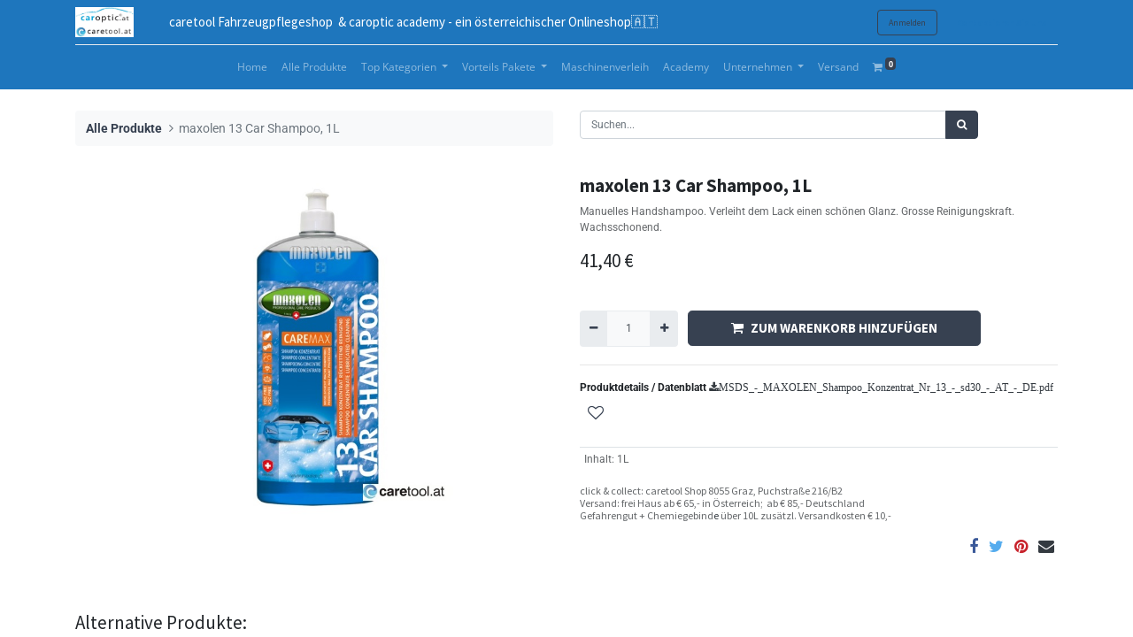

--- FILE ---
content_type: text/html; charset=utf-8
request_url: http://caretool.at/shop/max13-1l-maxolen-13-car-shampoo-1l-400
body_size: 12579
content:
<!DOCTYPE html>
        <html lang="de-DE" data-website-id="1" data-main-object="product.template(400,)" data-oe-company-name="Helmut Schaupp - caroptic academy  &amp; caretool shop" data-add2cart-redirect="1">
    <head>
                <meta charset="utf-8"/>
                <meta http-equiv="X-UA-Compatible" content="IE=edge,chrome=1"/>
            <meta name="viewport" content="width=device-width, initial-scale=1"/>
        <meta name="generator" content="Odoo"/>
        <meta name="description" content="Manuelles Handshampoo. Verleiht dem Lack einen schönen Glanz. Grosse Reinigungskraft. Wachsschonend."/>
        <meta name="keywords" content="maxolen, saubermen, saubermann reinigungsmittel, autoschampoo, autoshampoo, autoshampoo für keramikversiegelung, biologisch abbaubar, biologisch abbaubares spülmittel"/>
                        <meta property="og:type" content="website"/>
                        <meta property="og:title" content="maxolen 13 Car Shampoo, 1L | caroptic academy &amp; caretool shop"/>
                        <meta property="og:site_name" content="Helmut Schaupp - caroptic academy  &amp; caretool shop"/>
                        <meta property="og:url" content="http://caretool.at/shop/max13-1l-maxolen-13-car-shampoo-1l-400"/>
                        <meta property="og:image" content="http://caretool.at/web/image/product.template/400/image_1024?unique=9b4fff6"/>
                        <meta property="og:description" content="Manuelles Handshampoo. Verleiht dem Lack einen schönen Glanz. Grosse Reinigungskraft. Wachsschonend."/>
                    <meta name="twitter:card" content="summary_large_image"/>
                    <meta name="twitter:title" content="maxolen 13 Car Shampoo, 1L | caroptic academy &amp; caretool shop"/>
                    <meta name="twitter:image" content="http://caretool.at/web/image/product.template/400/image_1024?unique=9b4fff6"/>
                    <meta name="twitter:description" content="Manuelles Handshampoo. Verleiht dem Lack einen schönen Glanz. Grosse Reinigungskraft. Wachsschonend."/>
        <link rel="canonical" href="https://www.caretool.at/shop/max13-1l-maxolen-13-car-shampoo-1l-400"/>
        <title>maxolen 13 Car Shampoo, 1L | caroptic academy &amp; caretool shop</title>
                <link type="image/x-icon" rel="shortcut icon" href="/web/image/website/1/favicon?unique=9fcd7dd"/>
            <link rel="preload" href="/web/static/lib/fontawesome/fonts/fontawesome-webfont.woff2?v=4.7.0" as="font" crossorigin=""/>
            <link type="text/css" rel="stylesheet" href="/web/assets/25061-2e324d8/1/web.assets_common.min.css" data-asset-bundle="web.assets_common" data-asset-version="2e324d8"/>
            <link type="text/css" rel="stylesheet" href="/web/assets/25011-fc11a7d/1/web.assets_frontend.min.css" data-asset-bundle="web.assets_frontend" data-asset-version="fc11a7d"/>
                <script id="web.layout.odooscript" type="text/javascript">
                    var odoo = {
                        csrf_token: "ac6d3dc4084c47c74b1370143490ff0a91ac8dceo1800086101",
                        debug: "",
                    };
                </script>
            <script type="text/javascript">
                odoo.__session_info__ = {"is_admin": false, "is_system": false, "is_website_user": true, "user_id": false, "is_frontend": true, "profile_session": null, "profile_collectors": null, "profile_params": null, "show_effect": false, "translationURL": "/website/translations", "cache_hashes": {"translations": "40c18184e6683245a9dac4cd9b781380927bbb9c"}, "recaptcha_public_key": "6Ldo3BkoAAAAAGPBDV_RDvR6ew5iyVHtcfWJRBYF", "geoip_country_code": null};
                if (!/(^|;\s)tz=/.test(document.cookie)) {
                    const userTZ = Intl.DateTimeFormat().resolvedOptions().timeZone;
                    document.cookie = `tz=${userTZ}; path=/`;
                }
            </script>
            <script defer="defer" type="text/javascript" src="/web/assets/9738-954ddfa/1/web.assets_common_minimal.min.js" data-asset-bundle="web.assets_common_minimal" data-asset-version="954ddfa"></script>
            <script defer="defer" type="text/javascript" src="/web/assets/9739-0e6cca5/1/web.assets_frontend_minimal.min.js" data-asset-bundle="web.assets_frontend_minimal" data-asset-version="0e6cca5"></script>
            <script defer="defer" type="text/javascript" data-src="/web/assets/25013-12d1722/1/web.assets_common_lazy.min.js" data-asset-bundle="web.assets_common_lazy" data-asset-version="12d1722"></script>
            <script type="text/javascript" data-src="https://x.klarnacdn.net/kp/lib/v1/api.js" defer="defer"></script>
        <script defer="defer" type="text/javascript" data-src="/web/assets/25014-6c350f3/1/web.assets_frontend_lazy.min.js" data-asset-bundle="web.assets_frontend_lazy" data-asset-version="6c350f3"></script>
    </head>
            <body class="">
        <div id="wrapwrap" class="   ">
    <header id="top" data-anchor="true" data-name="Header" class="  o_header_fixed">
    <nav data-name="Navbar" class="navbar navbar-expand-lg navbar-light o_colored_level o_cc shadow-sm">
            <div id="top_menu_container" class="container flex-row flex-wrap">
    <a href="/" class="navbar-brand logo mr-4">
            <span role="img" aria-label="Logo of caroptic academy &amp; caretool shop" title="caroptic academy &amp; caretool shop"><img src="/web/image/website/1/logo/caroptic%20academy%20%26%20caretool%20shop?unique=9fcd7dd" class="img img-fluid" alt="caroptic academy &amp; caretool shop" loading="lazy"/></span>
        </a>
                <div class="ml-lg-3 mr-auto">
                    <div class="oe_structure oe_structure_solo" id="oe_structure_header_slogan_1">
      <section class="s_text_block o_colored_level" data-snippet="s_text_block" data-name="Text" style="background-image: none;">
        <div class="container">
          <h5 class="m-0" data-name="Slogan">caretool Fahrzeugpflegeshop&nbsp; &amp; caroptic academy - ein österreichischer Onlineshop🇦🇹</h5>
        </div>
      </section>
    </div>
  </div>
                <ul class="nav navbar-nav navbar-expand ml-auto order-last order-lg-0">
            <li class="nav-item ml-3 o_no_autohide_item">
                <a href="/web/login" class="btn btn-outline-primary">Anmelden</a>
            </li>
                    <li class="nav-item">
    <div class="oe_structure oe_structure_solo ml-2">
      <section class="s_text_block o_colored_level" data-snippet="s_text_block" data-name="Text" style="background-image: none;">
        <div class="container">
          <a href="/contactus" class="_cta btn btn-custom" data-original-title="" title="" style="">
            <font style="color: rgb(30, 118, 189); font-weight: bolder;" data-original-title="" title="" aria-describedby="tooltip230811">Kontaktieren Sie uns</font>
          </a>
        </div>
      </section>
    </div>
                    </li>
                </ul>
                <div class="w-100">
                    <div class="oe_structure oe_structure_solo" id="oe_structure_header_slogan_3">
            <section class="s_text_block" data-snippet="s_text_block" data-name="Text">
                <div class="container">
                    <div class="s_hr w-100 pt8 pb8" data-name="Separator">
                        <hr class="w-100 mx-auto" style="border-top-width: 1px; border-top-style: solid; border-color: var(--200);"/>
                    </div>
                </div>
            </section>
        </div>
    </div>
  <button type="button" data-toggle="collapse" data-target="#top_menu_collapse" class="navbar-toggler ">
    <span class="navbar-toggler-icon o_not_editable"></span>
  </button>
                <div id="top_menu_collapse" class="collapse navbar-collapse">
    <ul id="top_menu" class="nav navbar-nav o_menu_loading flex-grow-1 justify-content-center">
    <li class="nav-item">
        <a role="menuitem" href="/" class="nav-link ">
            <span>Home</span>
        </a>
    </li>
    <li class="nav-item">
        <a role="menuitem" href="/shop" class="nav-link ">
            <span>Alle Produkte</span>
        </a>
    </li>
    <li class="nav-item dropdown  position-static">
        <a data-toggle="dropdown" href="#" class="nav-link dropdown-toggle o_mega_menu_toggle">
            <span>Top Kategorien</span>
        </a>
        <div data-name="Mega Menu" class="dropdown-menu o_mega_menu o_no_parent_editor dropdown-menu-left"><section class="s_mega_menu_little_icons overflow-hidden o_colored_level o_cc o_cc2 pb40 pt40" data-original-title="" title="" aria-describedby="tooltip79554" style="background-image: none;">
        <div class="container">
            <div class="row" data-original-title="" title="" aria-describedby="tooltip541231">
                <div class="col-12 col-sm py-2 d-flex align-items-center o_colored_level pt0 col-lg-3" data-original-title="" title="" aria-describedby="tooltip831390" style="">
                    <nav class="nav flex-column" data-original-title="" title="" aria-describedby="tooltip256813">
                        <a href="/shop/category/reinigungsmittel-fahrzeugwasche-39" class="nav-link px-2 rounded" data-name="Menu Item" data-original-title="" title="" style="text-align: left;">
                            <b data-original-title="" title="" aria-describedby="tooltip634074">KFZ- + Felgenreiniger</b></a>
                        <a href="/shop/category/reinigungsmittel-innenreinigung-40" class="nav-link px-2 rounded" data-name="Menu Item" data-original-title="" title="" style="text-align: left;">
                            <b data-original-title="" title="" aria-describedby="tooltip399821">Innen- + Allzweckreiniger</b></a>
                        <a href="/shop/category/reinigungsmittel-desinfektion-geruchsbeseitigung-duft-41" class="nav-link px-2 rounded" data-name="Menu Item" data-original-title="" title="" style="text-align: left;">
                            <b data-original-title="" title="" aria-describedby="tooltip511968">Angenehmer Geruch</b></a><a href="/shop/category/reinigungsmittel-teer-harz-kleberentferner-75" class="nav-link px-2 rounded" data-name="Menu Item" data-original-title="" title="" style="text-align: left;"><b data-original-title="" title="" aria-describedby="tooltip511968">Teer, Harz, Kleber</b><br></a><a></a><a></a>
                    </nav>
                </div><div class="col-12 col-sm py-2 d-flex align-items-center o_colored_level pt0 col-lg-3" data-original-title="" title="" aria-describedby="tooltip831390" style="">
                    <nav class="nav flex-column">
                        <a href="/shop/category/versiegeln-pflegen-kunststoffe-dichtungen-reifen-84" class="nav-link px-2 rounded" data-name="Menu Item" data-original-title="" title="" style="text-align: left;">
                            <b data-original-title="" title="" aria-describedby="tooltip634074">Reifen + Kunststoff</b></a>
                        <a href="/shop/category/versiegeln-pflegen-fur-lack-28" class="nav-link px-2 rounded" data-name="Menu Item" data-original-title="" title="" style="text-align: left;">
                            <b data-original-title="" title="" aria-describedby="tooltip399821">Lack Schutz</b></a>
                        <a href="/shop/category/versiegeln-pflegen-fur-glas-29" class="nav-link px-2 rounded" data-name="Menu Item" data-original-title="" title="" style="text-align: left;"><span style="font-weight: bolder;" data-original-title="" title="" aria-describedby="tooltip157368">Glas Versiegelung</span><b data-original-title="" title="" aria-describedby="tooltip511968"></b></a><a href="/shop/category/versiegeln-pflegen-fur-stoffe-verdecke-31" class="nav-link px-2 rounded" data-name="Menu Item" data-original-title="" title="" style="text-align: left;"><b data-original-title="" title="" aria-describedby="tooltip511968">Imprägnieren</b><br></a><a></a><a></a>
                    </nav>
                </div><div class="col-12 col-sm py-2 d-flex align-items-center o_colored_level pt24 col-lg-3" data-original-title="" title="" aria-describedby="tooltip831390" style="">
                    <nav class="nav flex-column" data-original-title="" title="" aria-describedby="tooltip913305">
                        <a href="/shop/category/polieren-schleifen-maschinen-21" class="nav-link px-2 rounded" data-name="Menu Item" data-original-title="" title="" style="text-align: left;">
                            <b data-original-title="" title="" aria-describedby="tooltip351193">Poliermaschinen</b></a>
                        <a href="/shop/category/polieren-schleifen-polituren-22" class="nav-link px-2 rounded" data-name="Menu Item" data-original-title="" title="" style="text-align: left;">
                            <b data-original-title="" title="" aria-describedby="tooltip832956">Polituren</b></a><a href="/shop/category/polieren-schleifen-polierpads-24" class="nav-link px-2 rounded" data-name="Menu Item" data-original-title="" title="" style="text-align: left;">
                            <b data-original-title="" title="" aria-describedby="tooltip832956">Polierpads + Schwämme</b></a><a href="/shop/category/merchandising-bekleidung-69" class="nav-link px-2 rounded" data-name="Menu Item" data-original-title="" title="" style="text-align: left;"><b data-original-title="" title="" aria-describedby="tooltip832956">Arbeitskleidung + mehr</b><br></a><a></a><a></a><br></nav></div><div class="col-12 col-sm py-2 d-flex align-items-center o_colored_level pt24 col-lg-3" data-original-title="" title="" aria-describedby="tooltip831390" style="">
                    <nav class="nav flex-column" data-original-title="" title="" aria-describedby="tooltip913305">
                        <a href="/shop/category/reinigung-maschinen-86" class="nav-link px-2 rounded" data-name="Menu Item" data-original-title="" title="" style="text-align: left;">
                            <b data-original-title="" title="" aria-describedby="tooltip351193">Reinigungsmaschinen</b></a>
                        <a href="/shop/category/reinigung-gerate-tools-87" class="nav-link px-2 rounded" data-name="Menu Item" data-original-title="" title="" style="text-align: left;">
                            <b data-original-title="" title="" aria-describedby="tooltip832956">Reinigungsgeräte</b></a><a href="/shop/category/microfasertucher-33" class="nav-link px-2 rounded" data-name="Menu Item" data-original-title="" title="" style="text-align: left;">
                            <b data-original-title="" title="" aria-describedby="tooltip832956">Microfasertücher</b></a><a href="/shop/category/reinigung-zubehor-83" class="nav-link px-2 rounded" data-name="Menu Item" data-original-title="" title="" style="text-align: left;"><b data-original-title="" title="" aria-describedby="tooltip832956">Reinigungs Zubehör</b><br></a><a></a><a></a><br></nav></div>
            </div>
        </div>
    </section></div>
    </li>
    <li class="nav-item dropdown  position-static">
        <a data-toggle="dropdown" href="#" class="nav-link dropdown-toggle o_mega_menu_toggle">
            <span>Vorteils Pakete</span>
        </a>
        <div data-name="Mega Menu" class="dropdown-menu o_mega_menu o_no_parent_editor o_mega_menu_container_size dropdown-menu-left"><section class="s_mega_menu_images_subtitles pt16 pb16 o_colored_level o_cc o_cc1" style="background-image: none;">
        <div class="container">
            <div class="row">
                <div class="col-12 col-sm-6 col-lg py-2 o_colored_level">
                    <nav class="nav flex-column w-100">
    <a href="/shop/category/set-angebote-kleine-sets-91" class="nav-link px-2 rounded" data-name="Menu Item" data-original-title="" title="">
        <div class="media" data-original-title="" title="" aria-describedby="tooltip496978">
            <img class="mr-3 rounded shadow" alt="" src="/web/image/5928-cafc7619/caretool_kleines_Set.jpg?access_token=571f6afa-74c8-4e16-aa1f-077c3ac40e23" loading="lazy" style="" data-original-title="" title="" aria-describedby="tooltip313705" data-original-id="5921" data-original-src="/web/image/5921-ddd12a72/caretool_kleines_Set.jpg" data-mimetype="image/jpeg" data-resize-width="192">
            <div class="media-body" data-original-title="" title="" aria-describedby="tooltip853551"><h3 data-original-title="" title="" aria-describedby="tooltip798796"><span style="font-size: 24px; font-weight: normal;">
                Set Angebote - Preisvorteil</span></h3></div>
        </div>
    </a>
    <a href="/shop/category/set-angebote-groe-sets-95" class="nav-link px-2 rounded" data-name="Menu Item" data-original-title="" title="">
        <div class="media" data-original-title="" title="" aria-describedby="tooltip439094">
            <img class="mr-3 rounded shadow" alt="" src="/web/image/11282-d9270b35/caretool_Rupes_Bigfoot_HLR15_BAS.jpg?access_token=1d530148-1dfb-485f-815a-6d303a11c450" loading="lazy" style="" data-original-title="" title="" aria-describedby="tooltip346929" data-original-id="11280" data-original-src="/web/image/11280-e62f8d1c/caretool_Rupes_Bigfoot_HLR15_BAS.jpg" data-mimetype="image/jpeg" data-resize-width="192">
            <div class="media-body" data-original-title="" title="" aria-describedby="tooltip314059">
                <h4 class="mt-0 mb-0" data-original-title="" title="" aria-describedby="tooltip329818">Poliermaschinen Sets</h4>
                <span><font style="font-size: 14px;" data-original-title="" title="" aria-describedby="tooltip906981">Glänzende Ideen</font></span></div>
        </div>
    </a>
    <a href="/shop/category/saisonartikel-96" class="nav-link px-2 rounded" data-name="Menu Item" data-original-title="" title="">
        <div class="media">
            <img class="mr-3 rounded shadow" alt="" src="/web/image/11283-20c1371d/Profi%20Set.jpg?access_token=c22e1f1e-aba2-4df0-8ec1-1d0bc2599f8a" loading="lazy" style="" data-original-title="" title="" aria-describedby="tooltip404652" data-original-id="11281" data-original-src="/web/image/11281-7b16fea9/Profi%20Set.jpg" data-mimetype="image/jpeg" data-resize-width="192">
            <div class="media-body" data-original-title="" title="" aria-describedby="tooltip446724">
                <h4 class="mt-0 mb-0" data-original-title="" title="" aria-describedby="tooltip51994">Saison Artikel</h4>
                <span><font style="font-size: 14px;" data-original-title="" title="" aria-describedby="tooltip573912">Aktuelle Produkte zur Jahreszeit</font></span></div>
        </div>
    </a>
                    </nav>
                </div>
                <div class="col-12 col-sm-6 col-lg py-2 o_colored_level">
                    <nav class="nav flex-column w-100">
    <a href="/shop/category/set-angebote-microfaser-pakete-92" class="nav-link px-2 rounded" data-name="Menu Item" data-original-title="" title="">
        <div class="media">
            <img class="mr-3 rounded shadow" alt="" src="/web/image/5929-3bd1f04c/caretool_Microfaser_Set.jpg?access_token=f62af1a1-dcea-49e6-9f23-d4f8c4387f31" loading="lazy" style="" data-original-title="" title="" aria-describedby="tooltip185356" data-original-id="5923" data-original-src="/web/image/5923-6fe7ba1f/caretool_Microfaser_Set.jpg" data-mimetype="image/jpeg" data-resize-width="192">
            <div class="media-body" data-original-title="" title="" aria-describedby="tooltip490424">
                <h4 class="mt-0 mb-0" data-original-title="" title="" aria-describedby="tooltip302478">Microfaser Pakete</h4>
                <span><font style="font-size: 14px;" data-original-title="" title="" aria-describedby="tooltip35361">Preisvorteil bei VPE Mengen</font></span></div>
        </div>
    </a>
    <a href="/shop/category/set-angebote-polierpad-pakete-93" class="nav-link px-2 rounded" data-name="Menu Item" data-original-title="" title="">
        <div class="media">
            <img class="mr-3 rounded shadow" alt="" src="/web/image/5930-a76db027/caretool_Pad-Paket.jpg?access_token=cc2cd459-f171-47fb-83c9-8cd03c56fbf3" loading="lazy" style="" data-original-title="" title="" aria-describedby="tooltip970159" data-original-id="5924" data-original-src="/web/image/5924-bdc8b1cc/caretool_Pad-Paket.jpg" data-mimetype="image/jpeg" data-resize-width="192">
            <div class="media-body">
                <h4 class="mt-0 mb-0" data-original-title="" title="" aria-describedby="tooltip996019">Polierpad Pakete</h4>
                <span><font style="font-size: 14px;" data-original-title="" title="" aria-describedby="tooltip527796">Preisvorteil bei VPE Mengen</font></span></div>
        </div>
    </a>
    <a href="/shop/category/set-angebote-polituren-pakete-94" class="nav-link px-2 rounded" data-name="Menu Item" data-original-title="" title="">
        <div class="media">
            <img class="mr-3 rounded shadow" alt="" src="/web/image/5931-c97ac3f9/caretool_Politurenpaket.jpg?access_token=e2ac88f1-7e97-481c-be71-b32ef32f2cb0" loading="lazy" style="" data-original-id="5925" data-original-src="/web/image/5925-0efe0546/caretool_Politurenpaket.jpg" data-mimetype="image/jpeg" data-resize-width="192">
            <div class="media-body" data-original-title="" title="" aria-describedby="tooltip780022">
                <h4 class="mt-0 mb-0" data-original-title="" title="" aria-describedby="tooltip983064">Polituren Pakete</h4>
                <span><font style="font-size: 14px;" data-original-title="" title="" aria-describedby="tooltip808989">Preisvorteil bei VPE Mengen</font></span></div>
        </div>
    </a>
                    </nav>
                </div>
            </div>
        </div>
    </section></div>
    </li>
    <li class="nav-item">
        <a role="menuitem" href="/mietmaschinen" class="nav-link ">
            <span>Maschinenverleih</span>
        </a>
    </li>
    <li class="nav-item">
        <a role="menuitem" href="https://caroptic.at" class="nav-link ">
            <span>Academy</span>
        </a>
    </li>
    <li class="nav-item dropdown  ">
        <a data-toggle="dropdown" href="#" class="nav-link dropdown-toggle ">
            <span>Unternehmen</span>
        </a>
        <ul class="dropdown-menu" role="menu">
    <li class="">
        <a role="menuitem" href="/impressum" class="dropdown-item ">
            <span>Impressum</span>
        </a>
    </li>
    <li class="">
        <a role="menuitem" href="/about-us" class="dropdown-item ">
            <span>Über uns</span>
        </a>
    </li>
    <li class="">
        <a role="menuitem" href="/blog/2" class="dropdown-item ">
            <span>Blog</span>
        </a>
    </li>
        </ul>
    </li>
    <li class="nav-item">
        <a role="menuitem" href="/our-services" class="nav-link ">
            <span>Versand</span>
        </a>
    </li>
        <li class="nav-item divider d-none"></li> 
        <li class="o_wsale_my_cart align-self-md-start  nav-item">
            <a href="/shop/cart" class="nav-link">
                <i class="fa fa-shopping-cart"></i>
                <sup class="my_cart_quantity badge badge-primary" data-order-id="">0</sup>
            </a>
        </li>
        <li class="o_wsale_my_wish d-none nav-item ml-lg-3 o_wsale_my_wish_hide_empty">
            <a href="/shop/wishlist" class="nav-link">
                <i class="fa fa-1x fa-heart"></i>
                <sup class="my_wish_quantity o_animate_blink badge badge-primary">0</sup>
            </a>
        </li>
    </ul>
                </div>
            </div>
    </nav>
    </header>
                <main>
    <div itemscope="itemscope" itemtype="http://schema.org/Product" id="wrap" class="js_sale ecom-zoomable zoomodoo-next">
      <div class="oe_structure oe_empty oe_structure_not_nearest" id="oe_structure_website_sale_product_1" data-editor-message="DROP BUILDING BLOCKS HERE TO MAKE THEM AVAILABLE ACROSS ALL PRODUCTS"></div>
  <section id="product_detail" class="container py-4 oe_website_sale " data-view-track="0" data-product-tracking-info="{&#34;item_id&#34;: 402, &#34;item_name&#34;: &#34;[max13-1L] maxolen 13 Car Shampoo, 1L&#34;, &#34;item_category&#34;: &#34;maxolen&#34;, &#34;currency&#34;: &#34;EUR&#34;, &#34;price&#34;: 41.4}">
        <div class="row">
          <div class="col-lg-6">
            <ol class="breadcrumb mb-2">
              <li class="breadcrumb-item o_not_editable">
                <a href="/shop">Alle Produkte</a>
              </li>
              <li class="breadcrumb-item active">
                <span>maxolen 13 Car Shampoo, 1L</span>
              </li>
            </ol>
          </div>
          <div class="col-lg-6">
            <div class="d-sm-flex justify-content-between mb-2">
    <form method="get" class="o_searchbar_form o_wait_lazy_js s_searchbar_input o_wsale_products_searchbar_form w-100 w-md-auto mr-auto mb-2" action="/shop" data-snippet="s_searchbar_input">
            <div role="search" class="input-group  ">
        <input type="search" name="search" class="search-query form-control oe_search_box None" placeholder="Suchen..." data-search-type="products" data-limit="5" data-display-image="true" data-display-description="true" data-display-extra-link="true" data-display-detail="true" data-order-by="name asc"/>
        <div class="input-group-append">
            <button type="submit" aria-label="Suchen" title="Suchen" class="btn oe_search_button btn-primary"><i class="fa fa-search"></i>
        </button>
        </div>
    </div>
            <input name="order" type="hidden" class="o_search_order_by" value="name asc"/>
        </form>
        <div class="o_pricelist_dropdown dropdown d-none ml-1 mb-2 float-right">
            <a role="button" href="#" class="dropdown-toggle btn btn-light border-0 px-0 text-muted align-baseline" data-toggle="dropdown">
                Aktionspreisliste
            </a>
            <div class="dropdown-menu" role="menu">
                    <a role="menuitem" class="dropdown-item" href="/shop/change_pricelist/6">
                        <span class="switcher_pricelist" data-pl_id="6">Aktionspreisliste</span>
                    </a>
            </div>
        </div>
            </div>
          </div>
        </div>
        <div class="row">
          <div class="col-md-6 mt-md-4">
        <div id="o-carousel-product" class="carousel slide position-sticky mb-3 overflow-hidden" data-ride="carousel" data-interval="0">
            <div class="o_carousel_product_outer carousel-outer position-relative flex-grow-1">
                <div class="carousel-inner h-100">
                        <div class="carousel-item h-100 active">
                            <div class="d-flex align-items-center justify-content-center h-100"><img src="/web/image/product.product/402/image_1024/%5Bmax13-1L%5D%20maxolen%2013%20Car%20Shampoo%2C%201L?unique=e827653" class="img img-fluid product_detail_img mh-100" alt="maxolen 13 Car Shampoo, 1L" loading="lazy"/></div>
                        </div>
                </div>
            </div>
        <div class="o_carousel_product_indicators pr-1 overflow-hidden">
        </div>
        </div>
          </div>
          <div class="col-md-6 mt-md-4" id="product_details">
            <h1 itemprop="name">maxolen 13 Car Shampoo, 1L</h1>
            <span itemprop="url" style="display:none;">https://caretool.at/shop/max13-1l-maxolen-13-car-shampoo-1l-400</span>
            <span itemprop="image" style="display:none;">https://caretool.at/web/image/product.template/400/image_1920?unique=e827653</span>
            <p class="text-muted my-2" placeholder="Eine kurze Beschreibung, die auch auf Dokumenten erscheint.">Manuelles Handshampoo. Verleiht dem Lack einen schönen Glanz. Grosse Reinigungskraft. Wachsschonend.</p>
            <form action="/shop/cart/update" method="POST">
              <input type="hidden" name="csrf_token" value="ac6d3dc4084c47c74b1370143490ff0a91ac8dceo1800086101"/>
              <div class="js_product js_main_product mb-3">
                <div>
      <div itemprop="offers" itemscope="itemscope" itemtype="http://schema.org/Offer" class="product_price d-inline-block mt-2 mb-3">
          <h3 class="css_editable_mode_hidden">
              <span data-oe-type="monetary" data-oe-expression="combination_info[&#39;price&#39;]" class="oe_price" style="white-space: nowrap;"><span class="oe_currency_value">41,40</span> €</span>
              <span itemprop="price" style="display:none;">41.4</span>
              <span itemprop="priceCurrency" style="display:none;">EUR</span>
              <span data-oe-type="monetary" data-oe-expression="combination_info[&#39;list_price&#39;]" style="text-decoration: line-through; white-space: nowrap;" class="text-danger oe_default_price ml-1 h5 d-none"><span class="oe_currency_value">41,40</span> €</span>
          </h3>
			<div class="modal fade" id="myPack" tabindex="-1" role="dialog" aria-labelledby="termsModalLabel" aria-hidden="true">
			  <div class="modal-dialog" role="document">
				<div class="modal-content">
				  <div class="modal-header">
				    <button type="button" class="close" data-dismiss="modal" aria-label="Schließen">
					  <span aria-hidden="true">×</span>
					</button>
					<h5 class="modal-title text-center" id="PackModalLabel"><b>Bundle Produkte</b></h5>
				  </div>
				  <div class="modal-body" style="overflow: scroll;max-height: 400px;display: inherit;">
				  </div>
				</div>
			  </div>
			</div>
          <h3 class="css_non_editable_mode_hidden decimal_precision" data-precision="2">
            <span><span class="oe_currency_value">34,50</span> €</span>
          </h3>
      </div>
                </div>
                  <input type="hidden" class="product_id" name="product_id" value="402"/>
                  <input type="hidden" class="product_template_id" name="product_template_id" value="400"/>
                  <input type="hidden" class="product_category_id" name="product_category_id" value="8"/>
        <ul class="list-unstyled js_add_cart_variants flex-column" data-attribute_exclusions="{&#34;exclusions&#34;: {&#34;351&#34;: []}, &#34;parent_exclusions&#34;: {}, &#34;parent_combination&#34;: [], &#34;parent_product_name&#34;: null, &#34;mapped_attribute_names&#34;: {&#34;351&#34;: &#34;Inhalt: 1L&#34;}}">
                <li data-attribute_id="4" data-attribute_name="Inhalt" class="variant_attribute d-none">
                    <strong class="attribute_name">Inhalt</strong>
                        <select data-attribute_id="4" class="custom-select css_attribute_select js_variant_change always " name="ptal-253">
                                <option value="351" data-value_id="351" data-value_name="1L" data-attribute_name="Inhalt" selected="True" data-is_single="True">
                                    <span>1L</span>
                                </option>
                        </select>
                </li>
        </ul>
                <p class="css_not_available_msg alert alert-warning">Diese Kombination ist zur Zeit im Lieferrückstand. Kontaktieren sie uns gerne für Details.</p>
        <div class="css_quantity input-group d-inline-flex mr-2 my-1 align-middle" contenteditable="false">
            <div class="input-group-prepend">
                <a class="btn btn-primary js_add_cart_json" aria-label="Entfernen" title="Entfernen" href="#">
                    <i class="fa fa-minus"></i>
                </a>
            </div>
            <input type="text" class="form-control quantity" data-min="1" name="add_qty" value="1"/>
            <div class="input-group-append">
                <a class="btn btn-primary float_left js_add_cart_json" aria-label="Hinzufügen" title="Hinzufügen" href="#">
                    <i class="fa fa-plus"></i>
                </a>
            </div>
        </div>
      <div id="add_to_cart_wrap" class="d-inline">
                  <a role="button" id="add_to_cart" class="btn btn-primary btn-lg js_check_product a-submit my-1 mr-1 px-5 font-weight-bold flex-grow-1" href="#"><i class="fa fa-shopping-cart mr-2"></i>ZUM WARENKORB HINZUFÜGEN</a>
                <hr/>
                <span><strong>Produktdetails / Datenblatt</strong></span>
                    <a href="/attachment/download?attachment_id=3340">
                        <span class="fa fa-download">MSDS_-_MAXOLEN_Shampoo_Konzentrat_Nr_13_-_sd30_-_AT_-_DE.pdf</span>
                    </a>
                  <div id="product_option_block" class="d-inline-block align-middle">
            <button type="button" role="button" class="btn btn-outline-primary border-0 my-1 px-2 o_add_wishlist_dyn" data-action="o_wishlist" title="Zur Wunschliste hinzufügen" data-product-template-id="400" data-product-product-id="402"><i class="fa fa-heart-o fa-2x" role="img" aria-label="Zur Wunschliste hinzufügen"></i></button>
        </div>
                </div>
      <div class="availability_messages o_not_editable"></div>
              </div>
            </form>
            <div id="product_attributes_simple">
              <table class="table table-sm text-muted ">
                  <tr>
                    <td><span>Inhalt</span>:
                                                <span>1L</span></td>
                  </tr>
              </table>
            </div>
            <div id="o_product_terms_and_share">
    <p class="text-muted h6 mt-3"><a href="/terms" class="text-muted">c</a>lick &amp; collect: caretool Shop 8055 Graz, Puchstraße 216/B2<br/>
                Versand:&nbsp;frei Haus ab&nbsp;€ 65,- in Österreich;&nbsp; ab&nbsp;<span style="color: rgba(33, 37, 41, 0.7); font-weight: 500" data-original-title="" title="" aria-describedby="tooltip231152">€ 85,- Deutschland<br/>Gefahrengut + Chemiegebind<a href="https://www.google.com/maps/dir//caroptic+academy+%26+caretool+shop,+Helmut+Schaupp+Puchstra%C3%9Fe+216%2FB2+8055+Graz/@47.0348297,15.4373638,11z/data=!4m8!4m7!1m0!1m5!1m1!1s0x476e4a752ef06fa9:0x74db7dd17209d5cd!2m2!1d15.4373638!2d47.0348297?entry=ttu" target="_blank">e</a> über 10L zusätzl. Versandkosten<span style="color: rgba(33, 37, 41, 0.7); font-weight: 500">&nbsp;€ 10,-&nbsp;</span></span></p>
            <div class="h4 mt-3 d-flex justify-content-end" contenteditable="false">
    <div data-snippet="s_share" class="s_share text-left text-lg-right">
        <a href="https://www.facebook.com/sharer/sharer.php?u={url}" target="_blank" class="s_share_facebook mx-1 my-0">
            <i class="fa fa-facebook "></i>
        </a>
        <a href="https://twitter.com/intent/tweet?text={title}&amp;url={url}" target="_blank" class="s_share_twitter mx-1 my-0">
            <i class="fa fa-twitter "></i>
        </a>
        <a href="https://pinterest.com/pin/create/button/?url={url}&amp;media={media}&amp;description={title}" target="_blank" class="s_share_pinterest mx-1 my-0">
            <i class="fa fa-pinterest "></i>
        </a>
        <a href="mailto:?body={url}&amp;subject={title}" class="s_share_email mx-1 my-0">
            <i class="fa fa-envelope "></i>
        </a>
    </div>
            </div>
        </div>
        </div>
        </div>
      </section>
            <div class="container mt32">
                <h3>Alternative Produkte:</h3>
                <div class="row mt16" style="">
                        <div class="col-lg-2" style="width: 170px; height:130px; float:left; display:inline; margin-right: 10px; overflow:hidden;" data-publish="on">
                            <div class="mt16 text-center" style="height: 100%;">
                                <div><img src="/web/image/product.product/1111/image_128/%5B721AS%5D%20ALCLEAR%20Autoshampoo%20%281L%29?unique=66e8847" class="img rounded shadow o_alternative_product o_image_64_max" alt="[721AS] ALCLEAR Autoshampoo (1L)" loading="lazy"/></div>
                                <h6>
                                    <a style="display: block" href="/shop/alclear-autoshampoo-49">
                                        <span class="o_text_overflow" style="display: block;" title="ALCLEAR Autoshampoo">ALCLEAR Autoshampoo</span>
                                    </a>
                                </h6>
                            </div>
                        </div>
                        <div class="col-lg-2" style="width: 170px; height:130px; float:left; display:inline; margin-right: 10px; overflow:hidden;" data-publish="on">
                            <div class="mt16 text-center" style="height: 100%;">
                                <div><img src="/web/image/product.product/1313/image_128/%5B22530%5D%20blanc%20car%20F93%20Fettl%C3%B6sender%20Universalreiniger-%20Konzentrat%20%281L%29?unique=e015103" class="img rounded shadow o_alternative_product o_image_64_max" alt="[22530] blanc car F93 Fettlösender Universalreiniger- Konzentrat (1L)" loading="lazy"/></div>
                                <h6>
                                    <a style="display: block" href="/shop/blanc-car-f93-fettlosender-universalreiniger-konzentrat-167">
                                        <span class="o_text_overflow" style="display: block;" title="blanc car F93 Fettlösender Universalreiniger- Konzentrat">blanc car F93 Fettlösender Universalreiniger- Konzentrat</span>
                                    </a>
                                </h6>
                            </div>
                        </div>
                </div>
            </div>
      <div class="oe_structure oe_empty oe_structure_not_nearest mt16" id="oe_structure_website_sale_product_2" data-editor-message="DROP BUILDING BLOCKS HERE TO MAKE THEM AVAILABLE ACROSS ALL PRODUCTS"></div>
  </div>
                </main>
                <footer id="bottom" data-anchor="true" data-name="Footer" class="o_footer o_colored_level o_cc ">
                    <div id="footer" class="oe_structure oe_structure_solo" style="">
      <section class="s_text_block pt40 pb16" data-snippet="s_text_block" data-name="Text" data-original-title="" title="" aria-describedby="tooltip565114" style="background-image: none;">
        <div class="container">
          <div class="row">
            <div class="pt24 o_colored_level col-lg-3 pb0" data-original-title="" title="" aria-describedby="tooltip293294" style="">
              <h5 class="mb-3">Glänzende Links</h5>
              <ul class="list-unstyled" data-original-title="" title="" aria-describedby="tooltip662612">
                <li data-original-title="" title="" aria-describedby="tooltip938515">
                  <a href="/" data-original-title="" title="">Home</a>
                </li>
                <li data-original-title="" title="" aria-describedby="tooltip783051"><a href="/about-us" data-original-title="" title="">Über uns</a>&nbsp;</li>
                <li data-original-title="" title="" aria-describedby="tooltip384722">
                  <a href="#" data-original-title="" title="">Dienstleistungen</a>
                </li>
                <li data-original-title="" title="" aria-describedby="tooltip307019">
                  <a href="/impressum" data-original-title="" title="">Impressum</a>
                  <a></a>
                </li>
                <li data-original-title="" title="" aria-describedby="tooltip491459">
                  <a href="/privacy" data-original-title="" title="">Datenschutzerklärung</a>
                </li>
                <li data-original-title="" title="" aria-describedby="tooltip970487">
                  <a href="/agb" data-original-title="" title="">AGB</a>
                  <br/>
                </li>
                <li data-original-title="" title="" aria-describedby="tooltip345940">
                  <a href="/contactus" data-original-title="" title="">Kontakt</a>
                  <a></a>
                </li>
                <li data-original-title="" title="" aria-describedby="tooltip345940">
                  <font class="text-o-color-5">
                    <a data-original-title="" title="" href="/mietmaschinen">Maschinenverleih</a>
                  </font>
                </li>
                <li data-original-title="" title="" aria-describedby="tooltip345940">
                  <font class="text-o-color-5">​</font>
                  <br/>
                </li>
              </ul>
            </div>
            <div class="pt24 pb24 o_colored_level col-lg-5">
              <h5 class="mb-3">Über uns</h5>
              <p class="mb-3">Wir bieten hochwertige Produkte zu fairen Preisen, wobei der Schutz der Gesundheit und der Umwelt für uns oberste Priorität haben. Wir achten beim Einkauf unserer Produkte und in den Ausbildungskursen stets auf unsere Grundsätze und testen unsere Produkte gründlich, bevor wir sie ins Sortiment aufnehmen. Wir kennen die meisten Hersteller unserer Produkte persönlich und bevorzugen bei der Auswahl europäische Anbieter.</p>
            </div>
            <div id="connect" class="pt24 pb24 o_colored_level offset-lg-1 col-lg-3" style="">
              <h5 class="mb-3">Nehmen Sie Kontakt auf</h5>
              <ul class="list-unstyled" data-original-title="" title="" aria-describedby="tooltip316556">
                <li>
                  <i class="fa fa-comment fa-fw mr-2" contenteditable="false"></i>
                  <span>
                    <a href="/contactus">Kontakt</a>
                  </span>
                </li>
                <li data-original-title="" title="" aria-describedby="tooltip75531">
                  <i class="fa fa-envelope fa-fw mr-2" contenteditable="false"></i>
                  <span data-original-title="" title="" aria-describedby="tooltip322011">
                    <a href="https://office@caretool.at" data-original-title="" title="" target="_blank" style="">office@caretool.at</a>
                  </span>
                </li>
                <li data-original-title="" title="" aria-describedby="tooltip48809">
                  <i class="fa fa-phone fa-fw mr-2" contenteditable="false"></i>
                  <span class="o_force_ltr">
                    <a href="tel:+43 (660) 5222432" data-original-title="" title="">+436605222432</a>
                  </span>
                </li>
              </ul>
              <div class="s_share text-left" data-snippet="s_share" data-name="Social Media" data-original-title="" title="" aria-describedby="tooltip134453">
                <h5 class="s_share_title d-none">Folgen Sie uns</h5>
                <a href="https://www.facebook.com/caroptic" data-original-title="" title="" target="_blank">
                  <i class="fa fa-facebook rounded-circle shadow-sm fa-lg" data-original-title="" title="" aria-describedby="tooltip537999" style="color: rgb(30, 118, 189) !important;" contenteditable="false"></i>
                </a>
                <a data-original-title="" title="" href="https://www.instagram.com/caroptic_caretool/" target="_blank">
                  <i class="fa shadow-sm o_animating rounded-circle fa-camera-retro img-thumbnail fa-lg" data-original-title="" title="" aria-describedby="tooltip471081" style="padding: 1px !important; color: rgb(30, 118, 189) !important;" contenteditable="false"></i>
                </a>
                <a href="https://www.linkedin.com/company/caretool/" class="s_share_linkedin" target="_blank" data-original-title="" title="">
                  <i class="fa fa-linkedin rounded-circle shadow-sm fa-lg" data-original-title="" title="" aria-describedby="tooltip134460" style="color: rgb(30, 118, 189) !important;" contenteditable="false"></i>
                </a>
                <a href="https://firmen.wko.at/helmut-schaupp-caretool/steiermark/?firmaid=168f6ea3-1a00-4f5c-9ab9-494ccd1ae8bb&amp;standortid=89&amp;standortname=graz-stadt%20%28bezirk%29&amp;suchbegriff=helmut%20schaupp" data-original-title="" title="" target="_blank">
                  <img class="img-fluid o_we_custom_image shadow-sm text-black o_animate o_anim_bounce_in o_visible float-left" src="/web/image/2526-8ebad449/wko_oesterr-onlineshop_logo_RZ_283x267-72.png" alt="" data-original-id="2526" data-original-src="/web/image/2526-8ebad449/wko_oesterr-onlineshop_logo_RZ_283x267-72.png" data-mimetype="image/png" data-original-title="" title="Österreichischer Händler" aria-describedby="tooltip523562" style="padding: 3px !important; width: 25% !important; animation-name: o_anim_bounce_in; animation-play-state: paused; visibility: visible;" loading="lazy"/>
                </a>
              </div>
            </div>
          </div>
        </div>
      </section>
    </div>
  <div class="o_footer_copyright o_colored_level o_cc" data-name="Copyright">
                        <div class="container py-3">
                            <div class="row">
                                <div class="col-sm text-center text-sm-left text-muted">
                                    <span class="o_footer_copyright_name mr-2">Copyright © www.caretool.at</span>
                                </div>
                                <div class="col-sm text-center text-sm-right o_not_editable">
        <div class="o_brand_promotion">
        </div>
                                </div>
                            </div>
                        </div>
                    </div>
                </footer>
    <div id="website_cookies_bar" class="s_popup o_snippet_invisible o_no_save" data-name="Cookies Bar" data-vcss="001" data-invisible="1" style="">
      <div class="modal s_popup_bottom s_popup_no_backdrop o_cookies_discrete modal_shown" data-show-after="500" data-display="afterDelay" data-consents-duration="999" data-focus="false" data-backdrop="false" data-keyboard="false" tabindex="-1" role="dialog" style="display: none;" aria-hidden="true">
        <div class="modal-dialog d-flex s_popup_size_full">
          <div class="modal-content oe_structure">
            <section class="o_colored_level o_cc o_cc1">
              <div class="container">
                <div class="row">
                  <div class="col-lg-8 pt16">
                    <p>Wir verwenden Cookies, um Ihnen ein besseres Nutzererlebnis zu bieten.</p>
                  </div>
                  <div class="col-lg-4 pt16 text-right">
                    <a href="/cookie-policy" class="o_cookies_bar_text_policy btn btn-link btn-sm">Cookie Richtlinien</a>
                    <a href="#" role="button" class="js_close_popup o_cookies_bar_text_button btn btn-primary btn-sm">Ich stimme zu</a>
                  </div>
                </div>
              </div>
            </section>
          </div>
        </div>
      </div>
    </div>
            </div>
            <script id="tracking_code" async="1" src="https://www.googletagmanager.com/gtag/js?id=G-SKRLW0V491"></script>
            <script>
                window.dataLayer = window.dataLayer || [];
                function gtag(){dataLayer.push(arguments);}
                gtag('js', new Date());
                gtag('config', 'G-SKRLW0V491');
            </script>
    </body>
        </html>